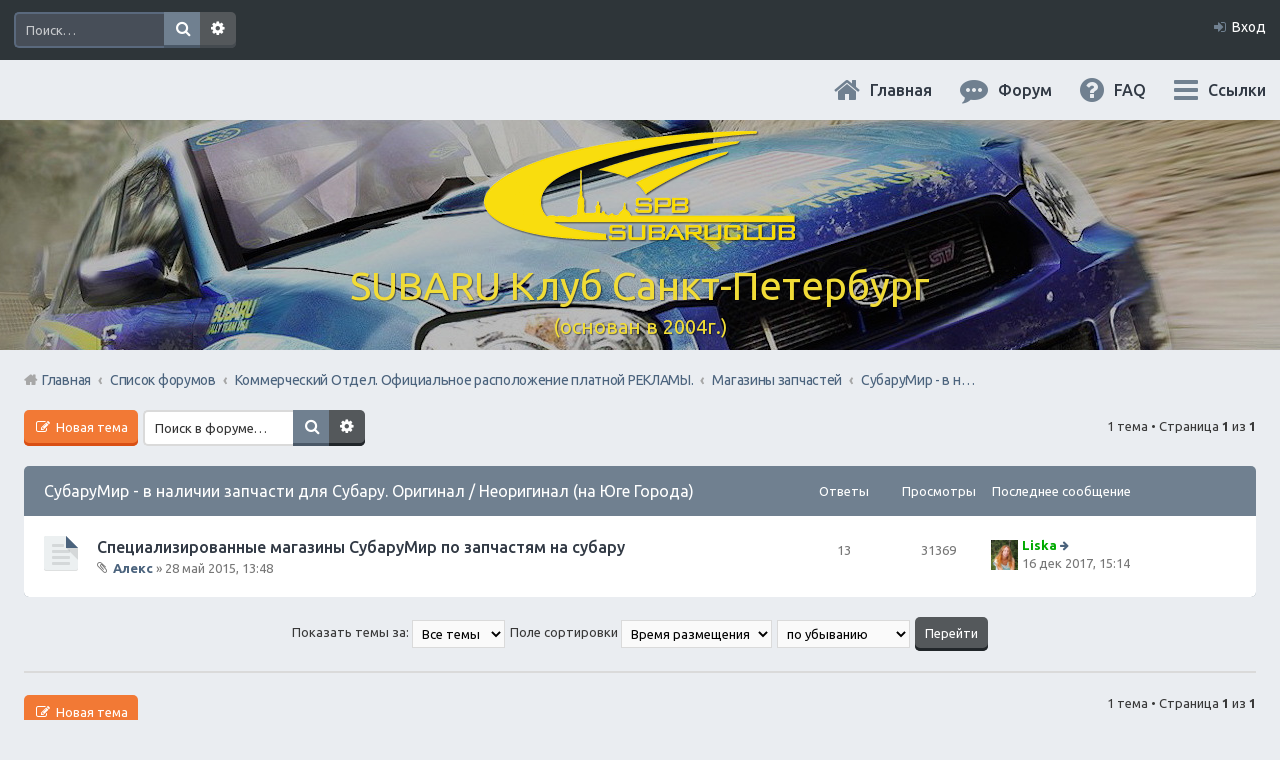

--- FILE ---
content_type: text/html; charset=UTF-8
request_url: https://subaru.spb.ru/viewforum.php?f=66&sid=2164ce9d509fa337dfe761f82c987e8f
body_size: 10193
content:
<!DOCTYPE html>
<html dir="ltr" lang="ru">
<head>
<meta charset="utf-8" />
<meta name="viewport" content="width=device-width, initial-scale=1" />

<title>СубаруМир  -  в наличии запчасти для Субару. Оригинал / Неоригинал (на Юге Города) - SUBARU Клуб Санкт-Петербург</title>

	<link rel="alternate" type="application/atom+xml" title="Канал - SUBARU Клуб Санкт-Петербург" href="https://subaru.spb.ru/feed.php">			<link rel="alternate" type="application/atom+xml" title="Канал - Новые темы" href="https://subaru.spb.ru/feed.php?mode=topics">		<link rel="alternate" type="application/atom+xml" title="Канал - Форум - СубаруМир  -  в наличии запчасти для Субару. Оригинал / Неоригинал (на Юге Города)" href="https://subaru.spb.ru/feed.php?f=66">		
<meta content="http://subaru.spb.ru/images/logo-grey-150x150.png" property="og:image">

<!--
<link rel="stylesheet" media="screen" href="/ny/lights/christmaslights.css" />
<script type="text/javascript" src="/ny/lights/soundmanager2-nodebug-jsmin.js"></script>
<script type="text/javascript" src="/ny/lights/animation-min.js"></script>
<script type="text/javascript" src="/ny/lights/christmaslights.js"></script>
-->

	<link rel="canonical" href="https://subaru.spb.ru/viewforum.php?f=66">

<!--
	phpBB style name: Marina v2.0.1
	Based on style:   prosilver (this is the default phpBB3 style)
	Original author:  Tom Beddard ( http://www.subBlue.com/ )
	Modified by:      PixelGoose Studio ( http://pixelgoose.com/ )
-->

<link href="./styles/marina_slate/theme/stylesheet.css?assets_version=31" rel="stylesheet">
<link href="./styles/marina_slate/theme/ru/stylesheet.css?assets_version=31" rel="stylesheet">
<link href="./styles/marina_slate/theme/responsive.css?assets_version=31" rel="stylesheet" media="all and (max-width: 700px)">

<!-- Yandex.Metrika counter -->
<script type="text/javascript">
    (function (d, w, c) {
        (w[c] = w[c] || []).push(function() {
            try {
                w.yaCounter36511645 = new Ya.Metrika({
                    id:36511645,
                    clickmap:true,
                    trackLinks:true,
                    accurateTrackBounce:true,
                    webvisor:true
                });
            } catch(e) { }
        });

        var n = d.getElementsByTagName("script")[0],
            s = d.createElement("script"),
            f = function () { n.parentNode.insertBefore(s, n); };
        s.type = "text/javascript";
        s.async = true;
        s.src = "https://mc.yandex.ru/metrika/watch.js";

        if (w.opera == "[object Opera]") {
            d.addEventListener("DOMContentLoaded", f, false);
        } else { f(); }
    })(document, window, "yandex_metrika_callbacks");
</script>
<noscript><div><img src="https://mc.yandex.ru/watch/36511645" style="position:absolute; left:-9999px;" alt="" /></div></noscript>
<!-- /Yandex.Metrika counter -->



<!--[if lte IE 9]>
	<link href="./styles/marina_slate/theme/tweaks.css?assets_version=31" rel="stylesheet">
<![endif]-->

	
<link href="./ext/bb3mobi/lastpostavatar/styles/all/theme/lastpostavatar.css?assets_version=31" rel="stylesheet" type="text/css" media="screen" />




<!-- Google Webfonts -->
<link href='//fonts.googleapis.com/css?family=Ubuntu:400,500,700,400italic,500italic,700italic' rel='stylesheet' type='text/css'>

<script type="text/javascript" src="/js/change-theme.js"></script>

</head>
<body id="phpbb" class="nojs notouch section-viewforum ltr ">


<!-- NY 2019 -->
 <div id="lights">
  <!-- lights go here -->
 </div>
<!-- END NY 2019 -->

<div id="wrap">
	<a id="top" class="anchor" accesskey="t"></a>
	<div id="page-header" class="page-header-marina">
		<div class="navbar-marina-outer">
	<div class="navbar navbar-marina" role="navigation">

				<div id="search-box" class="search-box search-header" role="search">
			<form action="./search.php?sid=1204960c395822217e8fef94615c5247" method="get" id="search">
			<fieldset>
				<input name="keywords" id="keywords" type="search" maxlength="128" title="Ключевые слова" class="inputbox search tiny" size="20" value="" placeholder="Поиск…" />
				<button class="button icon-button search-icon" type="submit" title="Поиск">Поиск</button>
				<a href="./search.php?sid=1204960c395822217e8fef94615c5247" class="button icon-button search-adv-icon" title="Расширенный поиск">Расширенный поиск</a>
				<input type="hidden" name="sid" value="1204960c395822217e8fef94615c5247" />

			</fieldset>
			</form>
		</div>
		


		<ul id="nav-main-top" class="linklist bulletin" role="menubar">
		
					<li class="small-icon icon-login rightside"  data-skip-responsive="true"><a href="#login-box" title="Вход" accesskey="x" role="menuitem" class="login-window">Вход</a><a href="./ucp.php?mode=login&amp;sid=1204960c395822217e8fef94615c5247" title="Вход" accesskey="x" role="menuitem" class="login-responsive-link">Вход</a></li>
										</ul>
	</div>
</div>		<div class="headerbar" role="banner">
			<div class="inner">

			<div id="site-description">
				<!-- <a id="logo" class="logo" href="./index.php?sid=1204960c395822217e8fef94615c5247" title="Список форумов"><img src=./images/logo-320x114.png?sid=1204960c395822217e8fef94615c5247 style="max-width: 100%; height:auto; height:114px; width:320px; -webkit-border-radius: 0px 0px 0px 0px; -moz-border-radius: 0px 0px 0px 0px; border-radius: 0px 0px 0px 0px;"></a> -->
				<!-- <h1>SUBARU Клуб Санкт-Петербург</h1>
				<p>(основан в 2004г.)</p>-->
				<p class="skiplink"><a href="#start_here">Пропустить</a></p>
			</div>

			</div>
		</div>
				<div id="subheader" data-type="background" data-speed="3">
	<div id="subheader-inner" class="inner-block">

		<!-- Subheader content starts here -->

		<div class="site-name"><a href="/app.php/portal?sid=1204960c395822217e8fef94615c5247" title="Главная" id="logo"><img src=./images/logo-320x114.png?sid=1204960c395822217e8fef94615c5247 style="max-width: 100%; height:auto; height:114px; width:320px; -webkit-border-radius: 0px 0px 0px 0px; -moz-border-radius: 0px 0px 0px 0px; border-radius: 0px 0px 0px 0px;"></a></div>
		<div class="site-name">SUBARU Клуб Санкт-Петербург</div>
		<p class="site-description">(основан в 2004г.)</p>
		
		<!-- Subheader content ends here -->

	</div>
</div>

<script type="text/javascript" src="/js/parallax.js"></script>

		<div class="navbar" role="navigation">

	<ul id="nav-main" class="linklist bulletin" role="menubar">

		<li id="quick-links" class="small-icon responsive-menu dropdown-container" data-skip-responsive="true">
			<a href="#" class="responsive-menu-link dropdown-trigger">Ссылки</a>
			<div class="dropdown hidden">
				<div class="pointer"><div class="pointer-inner"></div></div>
				<ul class="dropdown-contents" role="menu">
					
											<li class="separator"></li>
																								<li><a href="./search.php?search_id=unanswered&amp;sid=1204960c395822217e8fef94615c5247" role="menuitem" class="small-icon icon-search-unanswered">Сообщения без ответов</a></li>
						<li><a href="./search.php?search_id=active_topics&amp;sid=1204960c395822217e8fef94615c5247" role="menuitem" class="small-icon icon-search-active">Активные темы</a></li>
						<li class="separator"></li>
						<li><a href="./search.php?sid=1204960c395822217e8fef94615c5247" role="menuitem" class="small-icon icon-search">Поиск</a></li>
					
											<li class="separator"></li>
												<li><a href="./memberlist.php?mode=team&amp;sid=1204960c395822217e8fef94615c5247" role="menuitem" class="small-icon icon-team">Наша команда</a></li>										<li class="separator"></li>

									</ul>
			</div>
		</li>

				<li class="hidden-on-sm" data-skip-responsive="true">
      <a href="./faq.php?sid=1204960c395822217e8fef94615c5247"
        rel="help"
        title="Часто задаваемые вопросы"
        role="menuitem"
        class="small-icon icon-faq"
      >FAQ</a>
     </li>
				
		<li>
      <a href="/index.php"
        rel="help"
        title="Форум"
        role="menuitem"
        class="small-icon icon-search-active"
      >Форум</a>
    </li>
		<li>
			<a href="/"
        rel="help"
        title="Главная"
        class="small-icon icon-home"
      >Главная</a>
		</li>

				
		<!-- Add your nav link below -->
		
	</ul>

	<ul id="nav-breadcrumbs" class="linklist navlinks" role="menubar">
						<li class="small-icon breadcrumbs">
						<span class="crumb"><a href="/app.php/portal?sid=1204960c395822217e8fef94615c5247" data-navbar-reference="portal">Главная</a></span>			<span class="crumb" itemtype="http://data-vocabulary.org/Breadcrumb" itemscope=""><a href="./index.php?sid=1204960c395822217e8fef94615c5247" accesskey="h" data-navbar-reference="index" itemprop="url"><span itemprop="title">Список форумов</span></a></span>
											<span class="crumb" itemtype="http://data-vocabulary.org/Breadcrumb" itemscope="" data-forum-id="77"><a href="./viewforum.php?f=77&amp;sid=1204960c395822217e8fef94615c5247" itemprop="url"><span itemprop="title">Коммерческий Отдел.  Официальное расположение платной РЕКЛАМЫ.</span></a></span>
															<span class="crumb" itemtype="http://data-vocabulary.org/Breadcrumb" itemscope="" data-forum-id="43"><a href="./viewforum.php?f=43&amp;sid=1204960c395822217e8fef94615c5247" itemprop="url"><span itemprop="title">Магазины запчастей</span></a></span>
															<span class="crumb" itemtype="http://data-vocabulary.org/Breadcrumb" itemscope="" data-forum-id="66"><a href="./viewforum.php?f=66&amp;sid=1204960c395822217e8fef94615c5247" itemprop="url"><span itemprop="title">СубаруМир  -  в наличии запчасти для Субару. Оригинал / Неоригинал (на Юге Города)</span></a></span>
												</li>
		
					<li class="rightside responsive-search" style="display: none;"><a href="./search.php?sid=1204960c395822217e8fef94615c5247" title="Параметры расширенного поиска" role="menuitem">Поиск</a></li>
		
	</ul>

</div>
	</div>

	
	<a id="start_here" class="anchor"></a>
	<div id="page-body" role="main">
		
		
<div class="page-body__content-with-offsets">
	<!-- NOTE: remove the style="display: none" when you want to have the forum description on the forum body -->
	<div style="display: none !important;">Митрофаньевское шоссе, д.15<br /></div>	</div>



<div class="page-body__content-with-offsets all-next-blocks-sides-margins">
	<div class="action-bar top">

			<div class="buttons">
			
			<a href="./posting.php?mode=post&amp;f=66&amp;sid=1204960c395822217e8fef94615c5247" class="button icon-button post-icon" title="Новая тема">
				Новая тема			</a>

					</div>
	
			<div class="search-box" role="search">
			<form method="get" id="forum-search" action="./search.php?sid=1204960c395822217e8fef94615c5247">
			<fieldset>
				<input class="inputbox search tiny" type="search" name="keywords" id="search_keywords" size="20" placeholder="Поиск в форуме…" />
				<button class="button icon-button search-icon" type="submit" title="Поиск">Поиск</button>
				<a href="./search.php?sid=1204960c395822217e8fef94615c5247" class="button icon-button search-adv-icon" title="Расширенный поиск">Расширенный поиск</a>
				<input type="hidden" name="fid[0]" value="66" />
<input type="hidden" name="sid" value="1204960c395822217e8fef94615c5247" />

			</fieldset>
			</form>
		</div>
	
	<div class="pagination">
		1 тема
					&bull; Страница <strong>1</strong> из <strong>1</strong>
			</div>

	</div>
</div>



	
	  <div class="page-body__content-with-offsets forumbg">
		<div class="inner">
		<ul class="topiclist">
			<li class="header">
				<dl class="icon">
					<dt>
						<div class="list-inner">
															<a href="./viewforum.php?f=66&amp;sid=1204960c395822217e8fef94615c5247">СубаруМир  -  в наличии запчасти для Субару. Оригинал / Неоригинал (на Юге Города)</a>
													</div>
					</dt>
					<dd class="posts">Ответы</dd>
					<dd class="views">Просмотры</dd>
					<dd class="lastpost"><span>Последнее сообщение</span></dd>

									</dl>
			</li>
		</ul>
		<ul class="topiclist topics">
	
				<li class="row bg1">
						<dl class="icon topic_read">
				<dt title="Нет непрочитанных сообщений">
										<div class="list-inner">
												<a href="./viewtopic.php?f=66&amp;t=13050&amp;sid=1204960c395822217e8fef94615c5247" class="topictitle">Специализированные магазины СубаруМир по запчастям на субару</a>
																		<br />

												<div class="responsive-show" style="display: none;">
							Последнее сообщение  <a href="./memberlist.php?mode=viewprofile&amp;u=1986&amp;sid=1204960c395822217e8fef94615c5247" style="color: #00AA00;" class="username-coloured">Liska</a><span class="lastpostavatar"><img class="avatar" src="./download/file.php?avatar=1986_1470836904.jpg" width="27" height="30" alt="Аватара пользователя" /></span> &laquo; <a href="./viewtopic.php?f=66&amp;t=13050&amp;p=163601&amp;sid=1204960c395822217e8fef94615c5247#p163601" title="Перейти к последнему сообщению">16 дек 2017, 15:14</a>
													</div>
						<span class="responsive-show left-box" style="display: none;">Ответы: <strong>13</strong></span>						
						
						<div class="responsive-hide">
														<span class="imageset icon_topic_attach" title="Вложения">Вложения</span> 							 <a href="./memberlist.php?mode=viewprofile&amp;u=288&amp;sid=1204960c395822217e8fef94615c5247" style="color: #teal;" class="username-coloured">Алекс</a> &raquo; 28 май 2015, 13:48
													</div>

											</div>
				</dt>
				<dd class="posts">13 <dfn>Ответы</dfn></dd>
				<dd class="views">31369 <dfn>Просмотры</dfn></dd>
				<dd class="lastpost lastpost_fix-arrow-viewforum"><span><dfn>Последнее сообщение </dfn> <a href="./memberlist.php?mode=viewprofile&amp;u=1986&amp;sid=1204960c395822217e8fef94615c5247" style="color: #00AA00;" class="username-coloured">Liska</a><span class="lastpostavatar"><img class="avatar" src="./download/file.php?avatar=1986_1470836904.jpg" width="27" height="30" alt="Аватара пользователя" /></span>
					<a href="./viewtopic.php?f=66&amp;t=13050&amp;p=163601&amp;sid=1204960c395822217e8fef94615c5247#p163601" title="Перейти к последнему сообщению"><span class="imageset icon_topic_latest" title="Перейти к последнему сообщению">Перейти к последнему сообщению</span></a> <br />16 дек 2017, 15:14</span>
				</dd>
			</dl>
					</li>
		
				</ul>
		</div>
	</div>
	

	<form method="post" action="./viewforum.php?f=66&amp;sid=1204960c395822217e8fef94615c5247">
		<fieldset class="display-options">
				<label>Показать темы за: <select name="st" id="st"><option value="0" selected="selected">Все темы</option><option value="1">1 день</option><option value="7">7 дней</option><option value="14">2 недели</option><option value="30">1 месяц</option><option value="90">3 месяца</option><option value="180">6 месяцев</option><option value="365">1 год</option></select></label>
			<label>Поле сортировки <select name="sk" id="sk"><option value="a">Автор</option><option value="t" selected="selected">Время размещения</option><option value="r">Ответы</option><option value="s">Заголовок</option><option value="v">Просмотры</option></select></label>
			<label><select name="sd" id="sd"><option value="a">по возрастанию</option><option value="d" selected="selected">по убыванию</option></select></label>
			<input type="submit" name="sort" value="Перейти" class="button2" />
			</fieldset>
	</form>
	<hr />

  <div class="page-body__content-with-offsets">
    <div class="action-bar bottom">
              <div class="buttons">
          
          <a href="./posting.php?mode=post&amp;f=66&amp;sid=1204960c395822217e8fef94615c5247" class="button icon-button post-icon" title="Новая тема">
            Новая тема          </a>

                  </div>
      
      <div class="pagination">
        1 тема
                   &bull; Страница <strong>1</strong> из <strong>1</strong>
              </div>
    </div>
  </div>

<div class="jumpbox-wrapper">
	<div class="dropdown-container dropdown-container-right dropdown-up dropdown-left dropdown-button-control" id="jumpbox">
		<span title="Перейти" class="dropdown-trigger button dropdown-select">
			Перейти		</span>
		<div class="dropdown hidden">
			<div class="pointer"><div class="pointer-inner"></div></div>
			<ul class="dropdown-contents">
																			<li><a href="./viewforum.php?f=74&amp;sid=1204960c395822217e8fef94615c5247">Главный раздел</a></li>
																<li>&nbsp; &nbsp;<a href="./viewforum.php?f=5&amp;sid=1204960c395822217e8fef94615c5247">Основной форум</a></li>
																<li>&nbsp; &nbsp;&nbsp; &nbsp;<a href="./viewforum.php?f=67&amp;sid=1204960c395822217e8fef94615c5247">Первый в Петербурге Subafest 2015</a></li>
																<li>&nbsp; &nbsp;&nbsp; &nbsp;<a href="./viewforum.php?f=70&amp;sid=1204960c395822217e8fef94615c5247">Клубная атрибутика</a></li>
																<li>&nbsp; &nbsp;<a href="./viewforum.php?f=30&amp;sid=1204960c395822217e8fef94615c5247">Клубные мероприятия и встречи</a></li>
																<li>&nbsp; &nbsp;&nbsp; &nbsp;<a href="./viewforum.php?f=82&amp;sid=1204960c395822217e8fef94615c5247">Проведем День Рождения Клуба, ВМЕСТЕ!</a></li>
																<li>&nbsp; &nbsp;&nbsp; &nbsp;<a href="./viewforum.php?f=54&amp;sid=1204960c395822217e8fef94615c5247">Асфальт / Грунт  Покатушки</a></li>
																<li>&nbsp; &nbsp;&nbsp; &nbsp;<a href="./viewforum.php?f=81&amp;sid=1204960c395822217e8fef94615c5247">Грязевые покатушки/ Оффроуд</a></li>
																<li>&nbsp; &nbsp;&nbsp; &nbsp;<a href="./viewforum.php?f=91&amp;sid=1204960c395822217e8fef94615c5247">Клубные Ориентирования</a></li>
																<li>&nbsp; &nbsp;<a href="./viewforum.php?f=10&amp;sid=1204960c395822217e8fef94615c5247">Юмор</a></li>
																<li>&nbsp; &nbsp;<a href="./viewforum.php?f=3&amp;sid=1204960c395822217e8fef94615c5247">События по календарю</a></li>
																<li>&nbsp; &nbsp;<a href="./viewforum.php?f=15&amp;sid=1204960c395822217e8fef94615c5247">Новости</a></li>
																<li>&nbsp; &nbsp;<a href="./viewforum.php?f=25&amp;sid=1204960c395822217e8fef94615c5247">Страхование всех видов</a></li>
																<li>&nbsp; &nbsp;<a href="./viewforum.php?f=55&amp;sid=1204960c395822217e8fef94615c5247">Юридический раздел</a></li>
																<li>&nbsp; &nbsp;<a href="./viewforum.php?f=62&amp;sid=1204960c395822217e8fef94615c5247">МОТОжизнь Субаристов</a></li>
																<li>&nbsp; &nbsp;<a href="./viewforum.php?f=4&amp;sid=1204960c395822217e8fef94615c5247">Offtop + Всяко-Разно</a></li>
																<li>&nbsp; &nbsp;&nbsp; &nbsp;<a href="./viewforum.php?f=34&amp;sid=1204960c395822217e8fef94615c5247">Поговорим?</a></li>
																<li>&nbsp; &nbsp;&nbsp; &nbsp;<a href="./viewforum.php?f=31&amp;sid=1204960c395822217e8fef94615c5247">&quot;Домашний Очаг&quot;</a></li>
																<li>&nbsp; &nbsp;&nbsp; &nbsp;<a href="./viewforum.php?f=61&amp;sid=1204960c395822217e8fef94615c5247">Хобби</a></li>
																<li><a href="./viewforum.php?f=75&amp;sid=1204960c395822217e8fef94615c5247">Технический раздел</a></li>
																<li>&nbsp; &nbsp;<a href="./viewforum.php?f=8&amp;sid=1204960c395822217e8fef94615c5247">FAQ-ЧАВО</a></li>
																<li>&nbsp; &nbsp;<a href="./viewforum.php?f=6&amp;sid=1204960c395822217e8fef94615c5247">Ремонт / Обслуживание и обмен опытом</a></li>
																<li>&nbsp; &nbsp;&nbsp; &nbsp;<a href="./viewforum.php?f=73&amp;sid=1204960c395822217e8fef94615c5247">Отстрел пистолета/НЕ заправить/Ошибки по вентиляции Бензо Бака</a></li>
																<li>&nbsp; &nbsp;&nbsp; &nbsp;<a href="./viewforum.php?f=80&amp;sid=1204960c395822217e8fef94615c5247">Только Масла. !Религиозный раздел!</a></li>
																<li>&nbsp; &nbsp;<a href="./viewforum.php?f=7&amp;sid=1204960c395822217e8fef94615c5247">Субару Cервисы Санкт-Петербурга</a></li>
																<li>&nbsp; &nbsp;&nbsp; &nbsp;<a href="./viewforum.php?f=32&amp;sid=1204960c395822217e8fef94615c5247">Субару Сервис &quot;Созвездие&quot;</a></li>
																<li>&nbsp; &nbsp;&nbsp; &nbsp;<a href="./viewforum.php?f=72&amp;sid=1204960c395822217e8fef94615c5247">Subaru BOX &amp;amp; Donorparts shop</a></li>
																<li>&nbsp; &nbsp;&nbsp; &nbsp;<a href="./viewforum.php?f=90&amp;sid=1204960c395822217e8fef94615c5247">СТО Субару (www.stosubaru.ru)</a></li>
																<li>&nbsp; &nbsp;&nbsp; &nbsp;<a href="./viewforum.php?f=33&amp;sid=1204960c395822217e8fef94615c5247">Технический центр «PRIDE Motorsport».</a></li>
																<li>&nbsp; &nbsp;<a href="./viewforum.php?f=36&amp;sid=1204960c395822217e8fef94615c5247">Охранные системы. Автоэлектроника. АвтоЗвук. Вопрос-&gt;Ответ</a></li>
																<li>&nbsp; &nbsp;<a href="./viewforum.php?f=9&amp;sid=1204960c395822217e8fef94615c5247">Тюнинг / Стайлинг  Авто</a></li>
																<li>&nbsp; &nbsp;<a href="./viewforum.php?f=22&amp;sid=1204960c395822217e8fef94615c5247">Си-Би связь</a></li>
																<li>&nbsp; &nbsp;<a href="./viewforum.php?f=27&amp;sid=1204960c395822217e8fef94615c5247">GPS-навигация, карты GPS, &quot;пробки&quot;, антирадары.</a></li>
																<li><a href="./viewforum.php?f=76&amp;sid=1204960c395822217e8fef94615c5247">Спортивный раздел</a></li>
																<li>&nbsp; &nbsp;<a href="./viewforum.php?f=17&amp;sid=1204960c395822217e8fef94615c5247">Мировой АВТОспорт</a></li>
																<li>&nbsp; &nbsp;<a href="./viewforum.php?f=18&amp;sid=1204960c395822217e8fef94615c5247">Российский АВТОспорт</a></li>
																<li>&nbsp; &nbsp;&nbsp; &nbsp;<a href="./viewforum.php?f=64&amp;sid=1204960c395822217e8fef94615c5247">ВИДЕО ролики и фильмы</a></li>
																<li>&nbsp; &nbsp;<a href="./viewforum.php?f=83&amp;sid=1204960c395822217e8fef94615c5247">Наша команда SUBARU TEAM SPB</a></li>
																<li>&nbsp; &nbsp;&nbsp; &nbsp;<a href="./viewforum.php?f=84&amp;sid=1204960c395822217e8fef94615c5247">РАЛЛИ</a></li>
																<li>&nbsp; &nbsp;&nbsp; &nbsp;<a href="./viewforum.php?f=85&amp;sid=1204960c395822217e8fef94615c5247">СПРИНТ</a></li>
																<li>&nbsp; &nbsp;&nbsp; &nbsp;<a href="./viewforum.php?f=86&amp;sid=1204960c395822217e8fef94615c5247">КОЛЬЦО</a></li>
																<li>&nbsp; &nbsp;&nbsp; &nbsp;<a href="./viewforum.php?f=87&amp;sid=1204960c395822217e8fef94615c5247">КАРТИНГ</a></li>
																<li>&nbsp; &nbsp;<a href="./viewforum.php?f=88&amp;sid=1204960c395822217e8fef94615c5247">Журналистский блог Раллиста</a></li>
																<li>&nbsp; &nbsp;<a href="./viewforum.php?f=28&amp;sid=1204960c395822217e8fef94615c5247">Практические советы по пилотированию марки Субару</a></li>
																<li>&nbsp; &nbsp;<a href="./viewforum.php?f=19&amp;sid=1204960c395822217e8fef94615c5247">СПОРТ не технических видов</a></li>
																<li>&nbsp; &nbsp;<a href="./viewforum.php?f=24&amp;sid=1204960c395822217e8fef94615c5247">АВТО/МОТО путешествия</a></li>
																<li><a href="./viewforum.php?f=77&amp;sid=1204960c395822217e8fef94615c5247">Коммерческий Отдел.  Официальное расположение платной РЕКЛАМЫ.</a></li>
																<li>&nbsp; &nbsp;<a href="./viewforum.php?f=43&amp;sid=1204960c395822217e8fef94615c5247">Магазины запчастей</a></li>
																<li>&nbsp; &nbsp;&nbsp; &nbsp;<a href="./viewforum.php?f=69&amp;sid=1204960c395822217e8fef94615c5247">STOsubaru.COM  Интернет-магазин (на Севере Города)</a></li>
																<li>&nbsp; &nbsp;&nbsp; &nbsp;<a href="./viewforum.php?f=66&amp;sid=1204960c395822217e8fef94615c5247">СубаруМир  -  в наличии запчасти для Субару. Оригинал / Неоригинал (на Юге Города)</a></li>
																<li>&nbsp; &nbsp;<a href="./viewforum.php?f=37&amp;sid=1204960c395822217e8fef94615c5247">Предоставление услуг Населению форума. </a></li>
																<li>&nbsp; &nbsp;&nbsp; &nbsp;<a href="./viewforum.php?f=41&amp;sid=1204960c395822217e8fef94615c5247">АВТОСТИЛЬ by SANDRA</a></li>
																<li>&nbsp; &nbsp;<a href="./viewforum.php?f=38&amp;sid=1204960c395822217e8fef94615c5247">Продажа товара Населению Форума.</a></li>
																<li>&nbsp; &nbsp;&nbsp; &nbsp;<a href="./viewforum.php?f=53&amp;sid=1204960c395822217e8fef94615c5247">Канонерский КАСПЕР</a></li>
																<li><a href="./viewforum.php?f=78&amp;sid=1204960c395822217e8fef94615c5247">Частные объявления. Режим отношений As Is</a></li>
																<li>&nbsp; &nbsp;<a href="./viewforum.php?f=29&amp;sid=1204960c395822217e8fef94615c5247">Добрый самаритянин / Отдам за пиво, конфеты, сок</a></li>
																<li>&nbsp; &nbsp;<a href="./viewforum.php?f=65&amp;sid=1204960c395822217e8fef94615c5247">Просмотренные вами авто</a></li>
																<li>&nbsp; &nbsp;<a href="./viewforum.php?f=12&amp;sid=1204960c395822217e8fef94615c5247">Автомобили: куплю/продам</a></li>
																<li>&nbsp; &nbsp;<a href="./viewforum.php?f=11&amp;sid=1204960c395822217e8fef94615c5247">Запчасти: куплю/продам</a></li>
																<li>&nbsp; &nbsp;<a href="./viewforum.php?f=13&amp;sid=1204960c395822217e8fef94615c5247">Аксессуары: куплю/продам</a></li>
																<li>&nbsp; &nbsp;<a href="./viewforum.php?f=26&amp;sid=1204960c395822217e8fef94615c5247">Прочее: куплю/продам</a></li>
										</ul>
		</div>
	</div>


	<p class="jumpbox-return">
    <a href="./index.php?sid=1204960c395822217e8fef94615c5247" class="left-box arrow-left" accesskey="r">Вернуться к списку форумов</a>
      </p>
</div>

	<div class="stat-block online-list">
		<h3>Кто сейчас на конференции</h3>
		<p>Сейчас этот форум просматривают: нет зарегистрированных пользователей и 1 гость</p>
	</div>

	<div class="stat-block permissions">
		<h3>Права доступа</h3>
		<p>Вы <strong>не можете</strong> начинать темы<br />Вы <strong>не можете</strong> отвечать на сообщения<br />Вы <strong>не можете</strong> редактировать свои сообщения<br />Вы <strong>не можете</strong> удалять свои сообщения<br />Вы <strong>не можете</strong> добавлять вложения<br /></p>
	</div>

			</div>


<div id="breadcrumb-footer" class="navbar">
	<ul class="linklist">
				<li class="rightside">Часовой пояс: <abbr title="Европа/Москва">UTC+03:00</abbr></li>
						<li class="small-icon breadcrumbs">
				<span class="crumb"><a href="/app.php/portal?sid=1204960c395822217e8fef94615c5247" data-navbar-reference="portal">Главная</a></span>		<span class="crumb"><a href="./index.php?sid=1204960c395822217e8fef94615c5247" data-navbar-reference="index">Список форумов</a></span>
				</li>
    <!--
    Перенесено выше
		    -->
	</ul>
</div>

<div id="page-footer" role="contentinfo">

	<!-- Prefooter blocks go below -->

                <div id="prefooter">

                <div class="prefooter-block width-50">
                        <h2>О нас</h2>
                        <p>SUBARU Клуб Санкт-Петербург объединяет любителей и владельцев автомобилей Subaru. На этом форуме вы найдете интересующую вас информацию по эксплуатации и ремонту вашего автомобиля, отзывы владельцев, а так же сможете познакомиться и пообщаться с интересными людьми, поделиться своим опытом или просто оставить отзывы о Subaru.</p>
                </div>
                <div class="prefooter-block width-25">
                        <h2>Мы в социальных сетях</h2>
                                <ul>
                                <li><i class="fa fa-vk fa-lg fa-fw"></i>&nbsp;<a href="https://vk.com/subaruspbru" target="_blank">Вконтакте</a></li>
                                <li><i class="fa fa-facebook fa-lg fa-fw"></i>&nbsp;<a href="https://www.facebook.com/subaruspbru" target="_blank">Facebook</a></li>
                                <li><i class="fa fa-instagram fa-lg fa-fw"></i>&nbsp;<a href="https://www.instagram.com/subaru_club_st.petersburg/" target="_blank">Instagram</a></li>
                                <li><i class="fa fa-bookmark fa-lg fa-fw"></i>&nbsp;<a href="http://subarists.ru/communities/subaru_club_spb" target="_blank">I'm a Subarist</a></li>
				<li><i class="fa fa-envelope fa-lg fa-fw"></i>&nbsp;<a href="mailto:info@subaru.spb.ru">info@subaru.spb.ru</a></li>
                                </ul>
                </div>
                <div class="prefooter-block width-25">
                        <h2>Ссылки</h2>
                                <ul>
                                        <li><i class="fa fa-chevron-circle-right fa-fw"></i>&nbsp;<a href="/">Главная</a></li>
					<li><i class="fa fa-chevron-circle-right fa-fw"></i>&nbsp;<a href="http://subaru.spb.ru/index.php">Форум</a></li>
					<li><i class="fa fa-chevron-circle-right fa-fw"></i>&nbsp;<a href="http://archive.subaru.spb.ru/" target="_blank">Архив форума 2006-2010</a></li>
                                        <li><i class="fa fa-chevron-circle-right fa-fw"></i>&nbsp;<a href="http://subaru.spb.ru/memberlist.php">Пользователи</a></li>
					<li><i class="fa fa-chevron-circle-right fa-fw"></i>&nbsp;<a href="http://yasobe.ru/na/subaruspbru" target="_blank">Помощь клубу</a></li>
                                        <!--<li><i class="fa fa-chevron-circle-right fa-fw"></i>&nbsp;<a href="#">История клуба</a></li>-->
                                </ul>
                        </div>
                </div>
	
	<div id="footer-main">

		<!-- Social links go below -->
		
						
	</div>

	<div id="darkenwrapper" data-ajax-error-title="Ошибка AJAX" data-ajax-error-text="При обработке запроса произошла ошибка." data-ajax-error-text-abort="Запрос прерван пользователем." data-ajax-error-text-timeout="Время запроса истекло; повторите попытку." data-ajax-error-text-parsererror="При выполнении запроса возникла непредвиденная ошибка, и сервер вернул неверный ответ.">
		<div id="darken">&nbsp;</div>
	</div>

	<div id="phpbb_alert" class="phpbb_alert" data-l-err="Ошибка" data-l-timeout-processing-req="Время выполнения запроса истекло.">
		<a href="#" class="alert_close"></a>
		<h3 class="alert_title">&nbsp;</h3><p class="alert_text"></p>
	</div>
	<div id="phpbb_confirm" class="phpbb_alert">
		<a href="#" class="alert_close"></a>
		<div class="alert_text"></div>
	</div>
</div>
<div id="page-footer-links">
	<div id="page-footer-links-inner" class="navbar">
		<ul class="linklist bulletin" role="menubar">
      <li class="rightside change-fonts"><!--
        --><span class="change-fonts__button js__change-font" style="font-size: 13px" data-font-size="13"><!--
          -->A
        </span>
        -
        <span class="change-fonts__button js__change-font" style="font-size: 13.5px" data-font-size="13.5">
          A
        </span>
        -
        <span class="change-fonts__button js__change-font" style="font-size: 14px" data-font-size="14">
          A
        </span>
      </li>

      <script type="text/javascript" src="/js/change-fonts.js"></script>

      <li class="rightside change-theme"><!--
        --><span class="change-theme__button js__change-theme" data-theme><!--
          -->Светло
        </span>
        /
        <span class="change-theme__button js__change-theme" data-theme="dark">
          Темно
        </span>
      </li>

										<li class="small-icon icon-delete-cookies"><a href="./ucp.php?mode=delete_cookies&amp;sid=1204960c395822217e8fef94615c5247" data-ajax="true" data-refresh="true" role="menuitem">Удалить cookies конференции</a></li>
													<li class="small-icon icon-team" data-last-responsive="true"><a href="./memberlist.php?mode=team&amp;sid=1204960c395822217e8fef94615c5247" role="menuitem">Наша команда</a></li>						<li class="small-icon icon-contact" data-last-responsive="true"><a href="./memberlist.php?mode=contactadmin&amp;sid=1204960c395822217e8fef94615c5247" role="menuitem">Связаться с администрацией</a></li>		</ul>		
	</div>
</div>

</div>

<div class="cron-block">
	<a id="bottom" class="anchor" accesskey="z"></a>
	</div>

<script type="text/javascript" src="./assets/javascript/jquery.min.js?assets_version=31"></script>
<script type="text/javascript" src="./assets/javascript/core.js?assets_version=31"></script>



<script type="text/javascript">
var elonw_title = 'Opens in new window';
(function($) {
	source=removeSubdomain(location.hostname);
	$('a[href^="http://"], a[href^="https://"], a[href^="ftp://"]').filter(function(){return this.hostname&&removeSubdomain(this.hostname)!==source}).attr("onclick","window.open(this.href);return false;").attr("rel", "nofollow").attr("title", elonw_title).addClass("elonw");
	$('.forum_link').each(function(){
		$(this).find('a').attr("onclick","window.open(this.href);return false;").attr("rel", "nofollow");
	});	
})(jQuery);
function removeSubdomain(a,b){return a.split(".").slice(-(b||2)).join(".")};
</script>

<script type="text/javascript" src="./styles/marina_slate/template/forum_fn.js?assets_version=31"></script>

<script type="text/javascript" src="./styles/marina_slate/template/ajax.js?assets_version=31"></script>

<script type="text/javascript" src="./styles/marina_slate/template/marina_login_popup.js?assets_version=31"></script>

<script type="text/javascript" src="./styles/marina_slate/template/marina_common.js?assets_version=31"></script>




			<div id="login-box" class="login-popup">
			    <a href="#" class="close"></a>
				<form method="post" action="./ucp.php?mode=login&amp;sid=1204960c395822217e8fef94615c5247" class="quick-login">
					<fieldset>
						<div class="navbar_username_outer">
							<label for="username">Имя пользователя:</label>&nbsp;<br /><input type="text" name="username" id="navbar_username" size="10" class="inputbox" title="Имя пользователя" />
						</div>

						<div class="navbar_password_outer">
							<label for="password">Пароль:</label>&nbsp;<br /><input type="password" name="password" id="navbar_password" size="10" class="inputbox" title="Пароль" />
						</div>




						<div class="login-buttons">
							<input type="submit" name="login" value="Вход" class="button2" />
							<input type="hidden" name="redirect" value="./viewforum.php?f=66&amp;sid=1204960c395822217e8fef94615c5247" />

															<label id="autologin_label" for="autologin"><input type="checkbox" name="autologin" id="autologin" />&nbsp;Запомнить меня</label>
													</div>
					</fieldset>
				</form>
					<div class="login-footer">			        
															        </div>

			</div>
</body>
</html>
